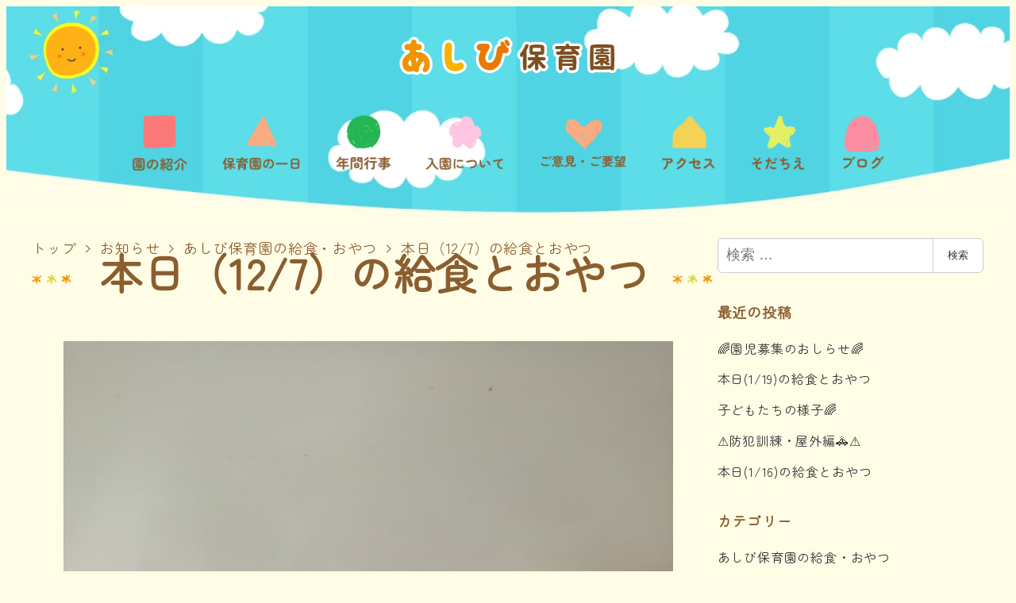

--- FILE ---
content_type: application/javascript
request_url: https://asibihoikuen.com/wp-content/plugins/my-snow-monkey/scripts/main.js?ver=1677371826
body_size: 326
content:
const mySwiper = new Swiper('.swiper-container', {
  loop: true,
  effect: 'slide',
  centeredSlides: true,
  slidesPerView: 2,
	initialSlide: 1,
  speed: 1000,
  autoplay: {
    delay: 9000,
    disableOnInteraction: false,
  },
breakpoints: {
1024: {
  loop: true,
  effect: 'slide',
  centeredSlides: true,
  slidesPerView: 1,
	initialSlide: 1,
  speed: 1000,
  autoplay: {
    delay: 9000,
    disableOnInteraction: false,
  },
}
}
})